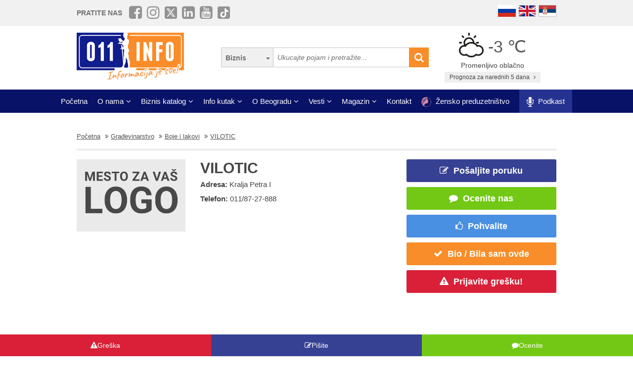

--- FILE ---
content_type: application/javascript; charset=utf-8
request_url: https://fundingchoicesmessages.google.com/f/AGSKWxV56HTNiYsbFiUROAQX2Kmm4Y3vUxNJrTPkiOgGDpreEhEL5K0czmUEFTmWPszSjYOFwTArW2snvF9mHBsa0dJi6KKsMErUOGasnEeEpKVmhH7AWlClqYt7dFY9zq8npHcbMXEgfO9oGFNf7t7n9U7KQuaqk1Q_HlhhK3FsFABEaNwuEFqn_iiFszcH/__728x90px./layer/ad..com/im_ad/-ad-banner./ad-methods.
body_size: -1292
content:
window['13ffc244-0e52-4813-a436-a6b2d81dbca7'] = true;

--- FILE ---
content_type: image/svg+xml
request_url: https://www.011info.com/bundles/site/images/search-dropdown.svg
body_size: 913
content:
<?xml version="1.0" encoding="UTF-8"?>
<svg width="128px" height="69px" viewBox="0 0 128 69" version="1.1" xmlns="http://www.w3.org/2000/svg" xmlns:xlink="http://www.w3.org/1999/xlink">
    <!-- Generator: Sketch 55 (78076) - https://sketchapp.com -->
    <title>Combined Shape</title>
    <desc>Created with Sketch.</desc>
    <g id="Page-1" stroke="none" stroke-width="1" fill="none" fill-rule="evenodd">
        <g id="search-230719-011infodotcom" transform="translate(-406.000000, -393.000000)" fill="#FFFFFF" stroke="#C2C2C2">
            <g id="header-copy" transform="translate(0.000000, 275.000000)">
                <g id="Group-2" transform="translate(406.000000, 118.000000)">
                    <path d="M0.5,4.5 L0.5,68.5 L127.5,68.5 L127.5,4.5 L65.7928932,4.5 L62,0.707106781 L58.2071068,4.5 L0.5,4.5 Z" id="Combined-Shape"></path>
                </g>
            </g>
        </g>
    </g>
</svg>